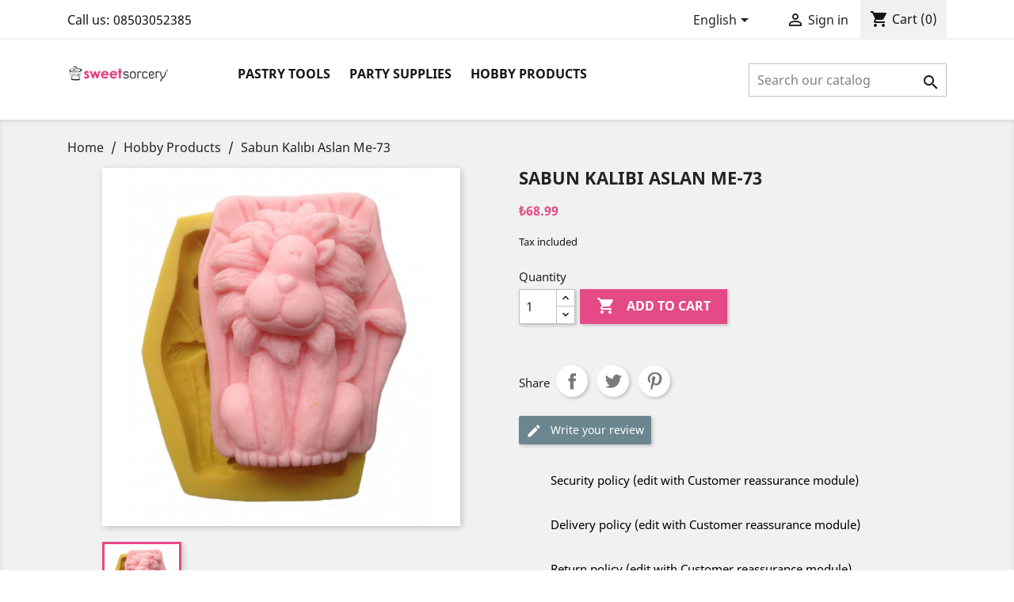

--- FILE ---
content_type: text/html; charset=utf-8
request_url: https://sweetsorcery.com.tr/en/hobby-products/990-sabun-kalibi-aslan-me-73.html
body_size: 13868
content:
<!doctype html>
<html lang="en">

  <head>
    
      
  <meta charset="utf-8">


  <meta http-equiv="x-ua-compatible" content="ie=edge">



  <link rel="canonical" href="https://sweetsorcery.com.tr/en/hobby-products/990-sabun-kalibi-aslan-me-73.html">

  <title>Sabun Kalıbı Aslan Me-73</title>
  <meta name="description" content="">
  <meta name="keywords" content="">
      
                  <link rel="alternate" href="https://sweetsorcery.com.tr/en/hobby-products/990-sabun-kalibi-aslan-me-73.html" hreflang="en-us">
                  <link rel="alternate" href="https://sweetsorcery.com.tr/tr/hobi-urunleri/990-sabun-kalibi-aslan-me-73.html" hreflang="tr-tr">
        



  <meta name="viewport" content="width=device-width, initial-scale=1">



  <link rel="icon" type="image/vnd.microsoft.icon" href="/img/favicon.ico?1597663888">
  <link rel="shortcut icon" type="image/x-icon" href="/img/favicon.ico?1597663888">



    <link rel="stylesheet" href="https://sweetsorcery.com.tr/themes/classic/assets/cache/theme-2957ea21.css" type="text/css" media="all">




  

  <script type="text/javascript">
        var prestashop = {"cart":{"products":[],"totals":{"total":{"type":"total","label":"Total","amount":0,"value":"\u20ba0.00"},"total_including_tax":{"type":"total","label":"Total (tax incl.)","amount":0,"value":"\u20ba0.00"},"total_excluding_tax":{"type":"total","label":"Total (tax excl.)","amount":0,"value":"\u20ba0.00"}},"subtotals":{"products":{"type":"products","label":"Subtotal","amount":0,"value":"\u20ba0.00"},"discounts":null,"shipping":{"type":"shipping","label":"Shipping","amount":0,"value":"Free"},"tax":{"type":"tax","label":"Included taxes","amount":0,"value":"\u20ba0.00"}},"products_count":0,"summary_string":"0 items","vouchers":{"allowed":0,"added":[]},"discounts":[],"minimalPurchase":1,"minimalPurchaseRequired":"A minimum shopping cart total of \u20ba1.00 (tax excl.) is required to validate your order. Current cart total is \u20ba0.00 (tax excl.)."},"currency":{"name":"Turkish Lira","iso_code":"TRY","iso_code_num":"949","sign":"\u20ba"},"customer":{"lastname":null,"firstname":null,"email":null,"birthday":null,"newsletter":null,"newsletter_date_add":null,"optin":null,"website":null,"company":null,"siret":null,"ape":null,"is_logged":false,"gender":{"type":null,"name":null},"addresses":[]},"language":{"name":"English (English)","iso_code":"en","locale":"en-US","language_code":"en-us","is_rtl":"0","date_format_lite":"m\/d\/Y","date_format_full":"m\/d\/Y H:i:s","id":1},"page":{"title":"","canonical":null,"meta":{"title":"Sabun Kal\u0131b\u0131 Aslan Me-73","description":"","keywords":"","robots":"index"},"page_name":"product","body_classes":{"lang-en":true,"lang-rtl":false,"country-TR":true,"currency-TRY":true,"layout-full-width":true,"page-product":true,"tax-display-enabled":true,"product-id-990":true,"product-Sabun Kal\u0131b\u0131 Aslan Me-73":true,"product-id-category-75":true,"product-id-manufacturer-3":true,"product-id-supplier-0":true,"product-available-for-order":true},"admin_notifications":[]},"shop":{"name":"SweetSorcery","logo":"\/img\/sweetsorcery-logo-1590695120.jpg","stores_icon":"\/img\/logo_stores.png","favicon":"\/img\/favicon.ico"},"urls":{"base_url":"https:\/\/sweetsorcery.com.tr\/","current_url":"https:\/\/sweetsorcery.com.tr\/en\/hobby-products\/990-sabun-kalibi-aslan-me-73.html","shop_domain_url":"https:\/\/sweetsorcery.com.tr","img_ps_url":"https:\/\/sweetsorcery.com.tr\/img\/","img_cat_url":"https:\/\/sweetsorcery.com.tr\/img\/c\/","img_lang_url":"https:\/\/sweetsorcery.com.tr\/img\/l\/","img_prod_url":"https:\/\/sweetsorcery.com.tr\/img\/p\/","img_manu_url":"https:\/\/sweetsorcery.com.tr\/img\/m\/","img_sup_url":"https:\/\/sweetsorcery.com.tr\/img\/su\/","img_ship_url":"https:\/\/sweetsorcery.com.tr\/img\/s\/","img_store_url":"https:\/\/sweetsorcery.com.tr\/img\/st\/","img_col_url":"https:\/\/sweetsorcery.com.tr\/img\/co\/","img_url":"https:\/\/sweetsorcery.com.tr\/themes\/classic\/assets\/img\/","css_url":"https:\/\/sweetsorcery.com.tr\/themes\/classic\/assets\/css\/","js_url":"https:\/\/sweetsorcery.com.tr\/themes\/classic\/assets\/js\/","pic_url":"https:\/\/sweetsorcery.com.tr\/upload\/","pages":{"address":"https:\/\/sweetsorcery.com.tr\/en\/address","addresses":"https:\/\/sweetsorcery.com.tr\/en\/addresses","authentication":"https:\/\/sweetsorcery.com.tr\/en\/login","cart":"https:\/\/sweetsorcery.com.tr\/en\/cart","category":"https:\/\/sweetsorcery.com.tr\/en\/index.php?controller=category","cms":"https:\/\/sweetsorcery.com.tr\/en\/index.php?controller=cms","contact":"https:\/\/sweetsorcery.com.tr\/en\/contact-us","discount":"https:\/\/sweetsorcery.com.tr\/en\/discount","guest_tracking":"https:\/\/sweetsorcery.com.tr\/en\/guest-tracking","history":"https:\/\/sweetsorcery.com.tr\/en\/order-history","identity":"https:\/\/sweetsorcery.com.tr\/en\/identity","index":"https:\/\/sweetsorcery.com.tr\/en\/","my_account":"https:\/\/sweetsorcery.com.tr\/en\/my-account","order_confirmation":"https:\/\/sweetsorcery.com.tr\/en\/order-confirmation","order_detail":"https:\/\/sweetsorcery.com.tr\/en\/index.php?controller=order-detail","order_follow":"https:\/\/sweetsorcery.com.tr\/en\/order-follow","order":"https:\/\/sweetsorcery.com.tr\/en\/order","order_return":"https:\/\/sweetsorcery.com.tr\/en\/index.php?controller=order-return","order_slip":"https:\/\/sweetsorcery.com.tr\/en\/credit-slip","pagenotfound":"https:\/\/sweetsorcery.com.tr\/en\/page-not-found","password":"https:\/\/sweetsorcery.com.tr\/en\/password-recovery","pdf_invoice":"https:\/\/sweetsorcery.com.tr\/en\/index.php?controller=pdf-invoice","pdf_order_return":"https:\/\/sweetsorcery.com.tr\/en\/index.php?controller=pdf-order-return","pdf_order_slip":"https:\/\/sweetsorcery.com.tr\/en\/index.php?controller=pdf-order-slip","prices_drop":"https:\/\/sweetsorcery.com.tr\/en\/prices-drop","product":"https:\/\/sweetsorcery.com.tr\/en\/index.php?controller=product","search":"https:\/\/sweetsorcery.com.tr\/en\/search","sitemap":"https:\/\/sweetsorcery.com.tr\/en\/sitemap","stores":"https:\/\/sweetsorcery.com.tr\/en\/stores","supplier":"https:\/\/sweetsorcery.com.tr\/en\/supplier","register":"https:\/\/sweetsorcery.com.tr\/en\/login?create_account=1","order_login":"https:\/\/sweetsorcery.com.tr\/en\/order?login=1"},"alternative_langs":{"en-us":"https:\/\/sweetsorcery.com.tr\/en\/hobby-products\/990-sabun-kalibi-aslan-me-73.html","tr-tr":"https:\/\/sweetsorcery.com.tr\/tr\/hobi-urunleri\/990-sabun-kalibi-aslan-me-73.html"},"theme_assets":"\/themes\/classic\/assets\/","actions":{"logout":"https:\/\/sweetsorcery.com.tr\/en\/?mylogout="},"no_picture_image":{"bySize":{"small_default":{"url":"https:\/\/sweetsorcery.com.tr\/img\/p\/en-default-small_default.jpg","width":98,"height":98},"cart_default":{"url":"https:\/\/sweetsorcery.com.tr\/img\/p\/en-default-cart_default.jpg","width":125,"height":125},"home_default":{"url":"https:\/\/sweetsorcery.com.tr\/img\/p\/en-default-home_default.jpg","width":250,"height":250},"medium_default":{"url":"https:\/\/sweetsorcery.com.tr\/img\/p\/en-default-medium_default.jpg","width":452,"height":452},"large_default":{"url":"https:\/\/sweetsorcery.com.tr\/img\/p\/en-default-large_default.jpg","width":800,"height":800}},"small":{"url":"https:\/\/sweetsorcery.com.tr\/img\/p\/en-default-small_default.jpg","width":98,"height":98},"medium":{"url":"https:\/\/sweetsorcery.com.tr\/img\/p\/en-default-home_default.jpg","width":250,"height":250},"large":{"url":"https:\/\/sweetsorcery.com.tr\/img\/p\/en-default-large_default.jpg","width":800,"height":800},"legend":""}},"configuration":{"display_taxes_label":true,"display_prices_tax_incl":true,"is_catalog":false,"show_prices":true,"opt_in":{"partner":true},"quantity_discount":{"type":"discount","label":"Discount"},"voucher_enabled":0,"return_enabled":0},"field_required":[],"breadcrumb":{"links":[{"title":"Home","url":"https:\/\/sweetsorcery.com.tr\/en\/"},{"title":"Hobby Products","url":"https:\/\/sweetsorcery.com.tr\/en\/75-hobby-products"},{"title":"Sabun Kal\u0131b\u0131 Aslan Me-73","url":"https:\/\/sweetsorcery.com.tr\/en\/hobby-products\/990-sabun-kalibi-aslan-me-73.html"}],"count":3},"link":{"protocol_link":"https:\/\/","protocol_content":"https:\/\/"},"time":1768807240,"static_token":"8d819400cbd472487cd52ac119c3cc6a","token":"011d22ae6dad1bc16bbb175fc10560c8"};
        var psr_icon_color = "#F19D76";
      </script>



  
<script type="text/javascript">
	(window.gaDevIds=window.gaDevIds||[]).push('d6YPbH');
	(function(i,s,o,g,r,a,m){i['GoogleAnalyticsObject']=r;i[r]=i[r]||function(){
	(i[r].q=i[r].q||[]).push(arguments)},i[r].l=1*new Date();a=s.createElement(o),
	m=s.getElementsByTagName(o)[0];a.async=1;a.src=g;m.parentNode.insertBefore(a,m)
	})(window,document,'script','https://www.google-analytics.com/analytics.js','ga');

            ga('create', 'UA-39179786-1', 'auto');
                        ga('send', 'pageview');
    
    ga('require', 'ec');
</script>

<!-- emarketing start -->


<!-- emarketing end --><link rel="alternate" type="application/rss+xml" title="Sabun Kalıbı Aslan Me-73" href="//sweetsorcery.com.tr/en/module/ps_feeder/rss?id_category=75&orderby=position&orderway=asc">
<?php
/**
 * NOTICE OF LICENSE
 *
 * Smartsupp live chat - official plugin. Smartsupp is free live chat with visitor recording. 
 * The plugin enables you to create a free account or sign in with existing one. Pre-integrated 
 * customer info with WooCommerce (you will see names and emails of signed in webshop visitors).
 * Optional API for advanced chat box modifications.
 *
 * You must not modify, adapt or create derivative works of this source code
 *
 *  @author    Smartsupp
 *  @copyright 2021 Smartsupp.com
 *  @license   GPL-2.0+
**/ 
?>
<script type="text/javascript">
            var _smartsupp = _smartsupp || {};
            _smartsupp.key = '6768a58f0d3581b0f3c770e344c4cd1be3590047';
_smartsupp.cookieDomain = '.sweetsorcery.com.tr';
_smartsupp.sitePlatform = 'Prestashop 1.7.6.5';
window.smartsupp||(function(d) {
                var s,c,o=smartsupp=function(){ o._.push(arguments)};o._=[];
                s=d.getElementsByTagName('script')[0];c=d.createElement('script');
                c.type='text/javascript';c.charset='utf-8';c.async=true;
                c.src='//www.smartsuppchat.com/loader.js';s.parentNode.insertBefore(c,s);
            })(document);
            </script><script type="text/javascript"></script>



    
  <meta property="og:type" content="product">
  <meta property="og:url" content="https://sweetsorcery.com.tr/en/hobby-products/990-sabun-kalibi-aslan-me-73.html">
  <meta property="og:title" content="Sabun Kalıbı Aslan Me-73">
  <meta property="og:site_name" content="SweetSorcery">
  <meta property="og:description" content="">
  <meta property="og:image" content="https://sweetsorcery.com.tr/990-large_default/sabun-kalibi-aslan-me-73.jpg">
      <meta property="product:pretax_price:amount" content="58.466102">
    <meta property="product:pretax_price:currency" content="TRY">
    <meta property="product:price:amount" content="68.99">
    <meta property="product:price:currency" content="TRY">
    
  </head>

  <body id="product" class="lang-en country-tr currency-try layout-full-width page-product tax-display-enabled product-id-990 product-sabun-kalibi-aslan-me-73 product-id-category-75 product-id-manufacturer-3 product-id-supplier-0 product-available-for-order">

    
      
    

    <main>
      
              

      <header id="header">
        
          
  <div class="header-banner">
    
  </div>



  <nav class="header-nav">
    <div class="container">
      <div class="row">
        <div class="hidden-sm-down">
          <div class="col-md-5 col-xs-12">
            <div id="_desktop_contact_link">
  <div id="contact-link">
                Call us: <span>08503052385</span>
      </div>
</div>

          </div>
          <div class="col-md-7 right-nav">
              <div id="_desktop_language_selector">
  <div class="language-selector-wrapper">
    <span id="language-selector-label" class="hidden-md-up">Language:</span>
    <div class="language-selector dropdown js-dropdown">
      <button data-toggle="dropdown" class="hidden-sm-down btn-unstyle" aria-haspopup="true" aria-expanded="false" aria-label="Language dropdown">
        <span class="expand-more">English</span>
        <i class="material-icons expand-more">&#xE5C5;</i>
      </button>
      <ul class="dropdown-menu hidden-sm-down" aria-labelledby="language-selector-label">
                  <li  class="current" >
            <a href="https://sweetsorcery.com.tr/en/hobby-products/990-sabun-kalibi-aslan-me-73.html" class="dropdown-item" data-iso-code="en">English</a>
          </li>
                  <li >
            <a href="https://sweetsorcery.com.tr/tr/hobi-urunleri/990-sabun-kalibi-aslan-me-73.html" class="dropdown-item" data-iso-code="tr">Türkçe</a>
          </li>
              </ul>
      <select class="link hidden-md-up" aria-labelledby="language-selector-label">
                  <option value="https://sweetsorcery.com.tr/en/hobby-products/990-sabun-kalibi-aslan-me-73.html" selected="selected" data-iso-code="en">
            English
          </option>
                  <option value="https://sweetsorcery.com.tr/tr/hobi-urunleri/990-sabun-kalibi-aslan-me-73.html" data-iso-code="tr">
            Türkçe
          </option>
              </select>
    </div>
  </div>
</div>
<div id="_desktop_user_info">
  <div class="user-info">
          <a
        href="https://sweetsorcery.com.tr/en/my-account"
        title="Log in to your customer account"
        rel="nofollow"
      >
        <i class="material-icons">&#xE7FF;</i>
        <span class="hidden-sm-down">Sign in</span>
      </a>
      </div>
</div>
<div id="_desktop_cart">
  <div class="blockcart cart-preview inactive" data-refresh-url="//sweetsorcery.com.tr/en/module/ps_shoppingcart/ajax">
    <div class="header">
              <i class="material-icons shopping-cart">shopping_cart</i>
        <span class="hidden-sm-down">Cart</span>
        <span class="cart-products-count">(0)</span>
          </div>
  </div>
</div>

          </div>
        </div>
        <div class="hidden-md-up text-sm-center mobile">
          <div class="float-xs-left" id="menu-icon">
            <i class="material-icons d-inline">&#xE5D2;</i>
          </div>
          <div class="float-xs-right" id="_mobile_cart"></div>
          <div class="float-xs-right" id="_mobile_user_info"></div>
          <div class="top-logo" id="_mobile_logo"></div>
          <div class="clearfix"></div>
        </div>
      </div>
    </div>
  </nav>



  <div class="header-top">
    <div class="container">
       <div class="row">
        <div class="col-md-2 hidden-sm-down" id="_desktop_logo">
                            <a href="https://sweetsorcery.com.tr/">
                  <img class="logo img-responsive" src="/img/sweetsorcery-logo-1590695120.jpg" alt="SweetSorcery">
                </a>
                    </div>
        <div class="col-md-10 col-sm-12 position-static">
          

<div class="menu js-top-menu position-static hidden-sm-down" id="_desktop_top_menu">
    
          <ul class="top-menu" id="top-menu" data-depth="0">
                    <li class="category" id="category-3">
                          <a
                class="dropdown-item"
                href="https://sweetsorcery.com.tr/en/3-pastry-tools" data-depth="0"
                              >
                                                                      <span class="float-xs-right hidden-md-up">
                    <span data-target="#top_sub_menu_30300" data-toggle="collapse" class="navbar-toggler collapse-icons">
                      <i class="material-icons add">&#xE313;</i>
                      <i class="material-icons remove">&#xE316;</i>
                    </span>
                  </span>
                                Pastry Tools
              </a>
                            <div  class="popover sub-menu js-sub-menu collapse" id="top_sub_menu_30300">
                
          <ul class="top-menu"  data-depth="1">
                    <li class="category" id="category-13">
                          <a
                class="dropdown-item dropdown-submenu"
                href="https://sweetsorcery.com.tr/en/13-moulder" data-depth="1"
                              >
                                                                      <span class="float-xs-right hidden-md-up">
                    <span data-target="#top_sub_menu_89146" data-toggle="collapse" class="navbar-toggler collapse-icons">
                      <i class="material-icons add">&#xE313;</i>
                      <i class="material-icons remove">&#xE316;</i>
                    </span>
                  </span>
                                Moulder
              </a>
                            <div  class="collapse" id="top_sub_menu_89146">
                
          <ul class="top-menu"  data-depth="2">
                    <li class="category" id="category-15">
                          <a
                class="dropdown-item"
                href="https://sweetsorcery.com.tr/en/15-injector-mold" data-depth="2"
                              >
                                Injector Mold
              </a>
                          </li>
                    <li class="category" id="category-14">
                          <a
                class="dropdown-item"
                href="https://sweetsorcery.com.tr/en/14-silicone-mold" data-depth="2"
                              >
                                Silicone Mold
              </a>
                          </li>
                    <li class="category" id="category-17">
                          <a
                class="dropdown-item"
                href="https://sweetsorcery.com.tr/en/17-plastic-mold" data-depth="2"
                              >
                                Plastic Mold
              </a>
                          </li>
                    <li class="category" id="category-18">
                          <a
                class="dropdown-item"
                href="https://sweetsorcery.com.tr/en/18-texture-sheet-and-stencils" data-depth="2"
                              >
                                Texture Sheet and Stencils
              </a>
                          </li>
                    <li class="category" id="category-19">
                          <a
                class="dropdown-item"
                href="https://sweetsorcery.com.tr/en/19-modelling-molds" data-depth="2"
                              >
                                Modelling Molds
              </a>
                          </li>
                    <li class="category" id="category-88">
                          <a
                class="dropdown-item"
                href="https://sweetsorcery.com.tr/en/88-wilton" data-depth="2"
                              >
                                Wilton
              </a>
                          </li>
              </ul>
    
              </div>
                          </li>
                    <li class="category" id="category-5">
                          <a
                class="dropdown-item dropdown-submenu"
                href="https://sweetsorcery.com.tr/en/5-molds" data-depth="1"
                              >
                                                                      <span class="float-xs-right hidden-md-up">
                    <span data-target="#top_sub_menu_22617" data-toggle="collapse" class="navbar-toggler collapse-icons">
                      <i class="material-icons add">&#xE313;</i>
                      <i class="material-icons remove">&#xE316;</i>
                    </span>
                  </span>
                                Molds
              </a>
                            <div  class="collapse" id="top_sub_menu_22617">
                
          <ul class="top-menu"  data-depth="2">
                    <li class="category" id="category-7">
                          <a
                class="dropdown-item"
                href="https://sweetsorcery.com.tr/en/7-cookie-mold" data-depth="2"
                              >
                                Cookie Mold
              </a>
                          </li>
                    <li class="category" id="category-6">
                          <a
                class="dropdown-item"
                href="https://sweetsorcery.com.tr/en/6-cake-mold" data-depth="2"
                              >
                                Cake Mold
              </a>
                          </li>
                    <li class="category" id="category-8">
                          <a
                class="dropdown-item"
                href="https://sweetsorcery.com.tr/en/8-cupcake-mold" data-depth="2"
                              >
                                Cupcake Mold
              </a>
                          </li>
                    <li class="category" id="category-9">
                          <a
                class="dropdown-item"
                href="https://sweetsorcery.com.tr/en/9-cakepops-mold" data-depth="2"
                              >
                                Cakepops Mold
              </a>
                          </li>
                    <li class="category" id="category-11">
                          <a
                class="dropdown-item"
                href="https://sweetsorcery.com.tr/en/11-chocolate-mold" data-depth="2"
                              >
                                Chocolate Mold
              </a>
                          </li>
                    <li class="category" id="category-12">
                          <a
                class="dropdown-item"
                href="https://sweetsorcery.com.tr/en/12-crema-tips" data-depth="2"
                              >
                                Crema Tips
              </a>
                          </li>
              </ul>
    
              </div>
                          </li>
                    <li class="category" id="category-20">
                          <a
                class="dropdown-item dropdown-submenu"
                href="https://sweetsorcery.com.tr/en/20-sugar-dough" data-depth="1"
                              >
                                                                      <span class="float-xs-right hidden-md-up">
                    <span data-target="#top_sub_menu_44434" data-toggle="collapse" class="navbar-toggler collapse-icons">
                      <i class="material-icons add">&#xE313;</i>
                      <i class="material-icons remove">&#xE316;</i>
                    </span>
                  </span>
                                Sugar Dough
              </a>
                            <div  class="collapse" id="top_sub_menu_44434">
                
          <ul class="top-menu"  data-depth="2">
                    <li class="category" id="category-22">
                          <a
                class="dropdown-item"
                href="https://sweetsorcery.com.tr/en/22-seker-sugar" data-depth="2"
                              >
                                Seker Sugar
              </a>
                          </li>
                    <li class="category" id="category-21">
                          <a
                class="dropdown-item"
                href="https://sweetsorcery.com.tr/en/21-dr-paste" data-depth="2"
                              >
                                Dr Paste
              </a>
                          </li>
                    <li class="category" id="category-23">
                          <a
                class="dropdown-item"
                href="https://sweetsorcery.com.tr/en/23-blue-bead" data-depth="2"
                              >
                                Blue Bead
              </a>
                          </li>
                    <li class="category" id="category-24">
                          <a
                class="dropdown-item"
                href="https://sweetsorcery.com.tr/en/24-rolling-pin-and-silpat" data-depth="2"
                              >
                                Rolling Pin and Silpat
              </a>
                          </li>
                    <li class="category" id="category-91">
                          <a
                class="dropdown-item"
                href="https://sweetsorcery.com.tr/en/91-kove" data-depth="2"
                              >
                                Kove
              </a>
                          </li>
                    <li class="category" id="category-92">
                          <a
                class="dropdown-item"
                href="https://sweetsorcery.com.tr/en/92-cesil" data-depth="2"
                              >
                                Cesil
              </a>
                          </li>
              </ul>
    
              </div>
                          </li>
                    <li class="category" id="category-25">
                          <a
                class="dropdown-item dropdown-submenu"
                href="https://sweetsorcery.com.tr/en/25-edibles" data-depth="1"
                              >
                                                                      <span class="float-xs-right hidden-md-up">
                    <span data-target="#top_sub_menu_46701" data-toggle="collapse" class="navbar-toggler collapse-icons">
                      <i class="material-icons add">&#xE313;</i>
                      <i class="material-icons remove">&#xE316;</i>
                    </span>
                  </span>
                                Edibles
              </a>
                            <div  class="collapse" id="top_sub_menu_46701">
                
          <ul class="top-menu"  data-depth="2">
                    <li class="category" id="category-27">
                          <a
                class="dropdown-item"
                href="https://sweetsorcery.com.tr/en/27-chocolate" data-depth="2"
                              >
                                Chocolate
              </a>
                          </li>
                    <li class="category" id="category-26">
                          <a
                class="dropdown-item"
                href="https://sweetsorcery.com.tr/en/26-edible-pens-and-coloring" data-depth="2"
                              >
                                Edible Pens and Coloring
              </a>
                          </li>
                    <li class="category" id="category-28">
                          <a
                class="dropdown-item"
                href="https://sweetsorcery.com.tr/en/28-flavouring" data-depth="2"
                              >
                                Flavouring
              </a>
                          </li>
                    <li class="category" id="category-29">
                          <a
                class="dropdown-item"
                href="https://sweetsorcery.com.tr/en/29-edible-paper" data-depth="2"
                              >
                                Edible Paper
              </a>
                          </li>
                    <li class="category" id="category-30">
                          <a
                class="dropdown-item"
                href="https://sweetsorcery.com.tr/en/30-candies" data-depth="2"
                              >
                                Candies
              </a>
                          </li>
                    <li class="category" id="category-31">
                          <a
                class="dropdown-item"
                href="https://sweetsorcery.com.tr/en/31-essentials" data-depth="2"
                              >
                                Essentials
              </a>
                          </li>
                    <li class="category" id="category-32">
                          <a
                class="dropdown-item"
                href="https://sweetsorcery.com.tr/en/32-jole-and-topping" data-depth="2"
                              >
                                Jole and Topping
              </a>
                          </li>
                    <li class="category" id="category-33">
                          <a
                class="dropdown-item"
                href="https://sweetsorcery.com.tr/en/33-baking-mix" data-depth="2"
                              >
                                Baking Mix
              </a>
                          </li>
                    <li class="category" id="category-93">
                          <a
                class="dropdown-item"
                href="https://sweetsorcery.com.tr/en/93-dr-oetker" data-depth="2"
                              >
                                Dr Oetker
              </a>
                          </li>
              </ul>
    
              </div>
                          </li>
                    <li class="category" id="category-34">
                          <a
                class="dropdown-item dropdown-submenu"
                href="https://sweetsorcery.com.tr/en/34-presentation" data-depth="1"
                              >
                                                                      <span class="float-xs-right hidden-md-up">
                    <span data-target="#top_sub_menu_24003" data-toggle="collapse" class="navbar-toggler collapse-icons">
                      <i class="material-icons add">&#xE313;</i>
                      <i class="material-icons remove">&#xE316;</i>
                    </span>
                  </span>
                                Presentation
              </a>
                            <div  class="collapse" id="top_sub_menu_24003">
                
          <ul class="top-menu"  data-depth="2">
                    <li class="category" id="category-36">
                          <a
                class="dropdown-item"
                href="https://sweetsorcery.com.tr/en/36-cake-topper" data-depth="2"
                              >
                                Cake Topper
              </a>
                          </li>
                    <li class="category" id="category-35">
                          <a
                class="dropdown-item"
                href="https://sweetsorcery.com.tr/en/35-buckets" data-depth="2"
                              >
                                Buckets
              </a>
                          </li>
                    <li class="category" id="category-37">
                          <a
                class="dropdown-item"
                href="https://sweetsorcery.com.tr/en/37-ribbon" data-depth="2"
                              >
                                Ribbon
              </a>
                          </li>
                    <li class="category" id="category-38">
                          <a
                class="dropdown-item"
                href="https://sweetsorcery.com.tr/en/38-cake-boxes-and-cartoons" data-depth="2"
                              >
                                Cake Boxes and Cartoons
              </a>
                          </li>
                    <li class="category" id="category-39">
                          <a
                class="dropdown-item"
                href="https://sweetsorcery.com.tr/en/39-stand" data-depth="2"
                              >
                                Stand
              </a>
                          </li>
                    <li class="category" id="category-40">
                          <a
                class="dropdown-item"
                href="https://sweetsorcery.com.tr/en/40-boxes-and-bags" data-depth="2"
                              >
                                Boxes and Bags
              </a>
                          </li>
                    <li class="category" id="category-41">
                          <a
                class="dropdown-item"
                href="https://sweetsorcery.com.tr/en/41-candles" data-depth="2"
                              >
                                Candles
              </a>
                          </li>
              </ul>
    
              </div>
                          </li>
                    <li class="category" id="category-42">
                          <a
                class="dropdown-item dropdown-submenu"
                href="https://sweetsorcery.com.tr/en/42-bakeware" data-depth="1"
                              >
                                                                      <span class="float-xs-right hidden-md-up">
                    <span data-target="#top_sub_menu_62724" data-toggle="collapse" class="navbar-toggler collapse-icons">
                      <i class="material-icons add">&#xE313;</i>
                      <i class="material-icons remove">&#xE316;</i>
                    </span>
                  </span>
                                Bakeware
              </a>
                            <div  class="collapse" id="top_sub_menu_62724">
                
          <ul class="top-menu"  data-depth="2">
                    <li class="category" id="category-44">
                          <a
                class="dropdown-item"
                href="https://sweetsorcery.com.tr/en/44-rolling-pin" data-depth="2"
                              >
                                Rolling Pin
              </a>
                          </li>
                    <li class="category" id="category-43">
                          <a
                class="dropdown-item"
                href="https://sweetsorcery.com.tr/en/43-kitchen-appliances" data-depth="2"
                              >
                                Kitchen Appliances
              </a>
                          </li>
                    <li class="category" id="category-45">
                          <a
                class="dropdown-item"
                href="https://sweetsorcery.com.tr/en/45-spatula-brush-beater" data-depth="2"
                              >
                                Spatula Brush Beater
              </a>
                          </li>
                    <li class="category" id="category-46">
                          <a
                class="dropdown-item"
                href="https://sweetsorcery.com.tr/en/46-cutters" data-depth="2"
                              >
                                Cutters
              </a>
                          </li>
              </ul>
    
              </div>
                          </li>
              </ul>
    
              </div>
                          </li>
                    <li class="category" id="category-4">
                          <a
                class="dropdown-item"
                href="https://sweetsorcery.com.tr/en/4-party-supplies" data-depth="0"
                              >
                                                                      <span class="float-xs-right hidden-md-up">
                    <span data-target="#top_sub_menu_49980" data-toggle="collapse" class="navbar-toggler collapse-icons">
                      <i class="material-icons add">&#xE313;</i>
                      <i class="material-icons remove">&#xE316;</i>
                    </span>
                  </span>
                                Party Supplies
              </a>
                            <div  class="popover sub-menu js-sub-menu collapse" id="top_sub_menu_49980">
                
          <ul class="top-menu"  data-depth="1">
                    <li class="category" id="category-54">
                          <a
                class="dropdown-item dropdown-submenu"
                href="https://sweetsorcery.com.tr/en/54-decoration" data-depth="1"
                              >
                                                                      <span class="float-xs-right hidden-md-up">
                    <span data-target="#top_sub_menu_70916" data-toggle="collapse" class="navbar-toggler collapse-icons">
                      <i class="material-icons add">&#xE313;</i>
                      <i class="material-icons remove">&#xE316;</i>
                    </span>
                  </span>
                                Decoration
              </a>
                            <div  class="collapse" id="top_sub_menu_70916">
                
          <ul class="top-menu"  data-depth="2">
                    <li class="category" id="category-56">
                          <a
                class="dropdown-item"
                href="https://sweetsorcery.com.tr/en/56-banner-and-flag" data-depth="2"
                              >
                                Banner and Flag
              </a>
                          </li>
                    <li class="category" id="category-55">
                          <a
                class="dropdown-item"
                href="https://sweetsorcery.com.tr/en/55-balloons" data-depth="2"
                              >
                                Balloons
              </a>
                          </li>
                    <li class="category" id="category-57">
                          <a
                class="dropdown-item"
                href="https://sweetsorcery.com.tr/en/57-special" data-depth="2"
                              >
                                Special
              </a>
                          </li>
                    <li class="category" id="category-58">
                          <a
                class="dropdown-item"
                href="https://sweetsorcery.com.tr/en/58-pompon-decor" data-depth="2"
                              >
                                Pompon Decor
              </a>
                          </li>
                    <li class="category" id="category-59">
                          <a
                class="dropdown-item"
                href="https://sweetsorcery.com.tr/en/59-strafor-decor" data-depth="2"
                              >
                                Strafor Decor
              </a>
                          </li>
                    <li class="category" id="category-61">
                          <a
                class="dropdown-item"
                href="https://sweetsorcery.com.tr/en/61-confetti" data-depth="2"
                              >
                                Confetti
              </a>
                          </li>
              </ul>
    
              </div>
                          </li>
                    <li class="category" id="category-47">
                          <a
                class="dropdown-item dropdown-submenu"
                href="https://sweetsorcery.com.tr/en/47-disposable-tableware" data-depth="1"
                              >
                                                                      <span class="float-xs-right hidden-md-up">
                    <span data-target="#top_sub_menu_91455" data-toggle="collapse" class="navbar-toggler collapse-icons">
                      <i class="material-icons add">&#xE313;</i>
                      <i class="material-icons remove">&#xE316;</i>
                    </span>
                  </span>
                                Disposable Tableware
              </a>
                            <div  class="collapse" id="top_sub_menu_91455">
                
          <ul class="top-menu"  data-depth="2">
                    <li class="category" id="category-49">
                          <a
                class="dropdown-item"
                href="https://sweetsorcery.com.tr/en/49-cup" data-depth="2"
                              >
                                Cup
              </a>
                          </li>
                    <li class="category" id="category-48">
                          <a
                class="dropdown-item"
                href="https://sweetsorcery.com.tr/en/48-plate" data-depth="2"
                              >
                                Plate
              </a>
                          </li>
                    <li class="category" id="category-50">
                          <a
                class="dropdown-item"
                href="https://sweetsorcery.com.tr/en/50-napkin" data-depth="2"
                              >
                                Napkin
              </a>
                          </li>
                    <li class="category" id="category-51">
                          <a
                class="dropdown-item"
                href="https://sweetsorcery.com.tr/en/51-tablecloth" data-depth="2"
                              >
                                Tablecloth
              </a>
                          </li>
                    <li class="category" id="category-52">
                          <a
                class="dropdown-item"
                href="https://sweetsorcery.com.tr/en/52-fork-knife-groin" data-depth="2"
                              >
                                Fork Knife Groin
              </a>
                          </li>
                    <li class="category" id="category-53">
                          <a
                class="dropdown-item"
                href="https://sweetsorcery.com.tr/en/53-straw" data-depth="2"
                              >
                                Straw
              </a>
                          </li>
              </ul>
    
              </div>
                          </li>
                    <li class="category" id="category-62">
                          <a
                class="dropdown-item dropdown-submenu"
                href="https://sweetsorcery.com.tr/en/62-packing-materials" data-depth="1"
                              >
                                                                      <span class="float-xs-right hidden-md-up">
                    <span data-target="#top_sub_menu_20943" data-toggle="collapse" class="navbar-toggler collapse-icons">
                      <i class="material-icons add">&#xE313;</i>
                      <i class="material-icons remove">&#xE316;</i>
                    </span>
                  </span>
                                Packing Materials
              </a>
                            <div  class="collapse" id="top_sub_menu_20943">
                
          <ul class="top-menu"  data-depth="2">
                    <li class="category" id="category-64">
                          <a
                class="dropdown-item"
                href="https://sweetsorcery.com.tr/en/64-cartoon-bag" data-depth="2"
                              >
                                Cartoon Bag
              </a>
                          </li>
                    <li class="category" id="category-63">
                          <a
                class="dropdown-item"
                href="https://sweetsorcery.com.tr/en/63-paper-bag" data-depth="2"
                              >
                                Paper Bag
              </a>
                          </li>
                    <li class="category" id="category-65">
                          <a
                class="dropdown-item"
                href="https://sweetsorcery.com.tr/en/65-gift-box" data-depth="2"
                              >
                                Gift Box
              </a>
                          </li>
              </ul>
    
              </div>
                          </li>
                    <li class="category" id="category-66">
                          <a
                class="dropdown-item dropdown-submenu"
                href="https://sweetsorcery.com.tr/en/66-occasions" data-depth="1"
                              >
                                                                      <span class="float-xs-right hidden-md-up">
                    <span data-target="#top_sub_menu_78921" data-toggle="collapse" class="navbar-toggler collapse-icons">
                      <i class="material-icons add">&#xE313;</i>
                      <i class="material-icons remove">&#xE316;</i>
                    </span>
                  </span>
                                Occasions
              </a>
                            <div  class="collapse" id="top_sub_menu_78921">
                
          <ul class="top-menu"  data-depth="2">
                    <li class="category" id="category-67">
                          <a
                class="dropdown-item"
                href="https://sweetsorcery.com.tr/en/67-baby-shower" data-depth="2"
                              >
                                Baby Shower
              </a>
                          </li>
                    <li class="category" id="category-70">
                          <a
                class="dropdown-item"
                href="https://sweetsorcery.com.tr/en/70-henna" data-depth="2"
                              >
                                Henna
              </a>
                          </li>
                    <li class="category" id="category-74">
                          <a
                class="dropdown-item"
                href="https://sweetsorcery.com.tr/en/74-bacherelotte" data-depth="2"
                              >
                                Bacherelotte
              </a>
                          </li>
              </ul>
    
              </div>
                          </li>
                    <li class="category" id="category-83">
                          <a
                class="dropdown-item dropdown-submenu"
                href="https://sweetsorcery.com.tr/en/83-happy-birthday" data-depth="1"
                              >
                                                                      <span class="float-xs-right hidden-md-up">
                    <span data-target="#top_sub_menu_471" data-toggle="collapse" class="navbar-toggler collapse-icons">
                      <i class="material-icons add">&#xE313;</i>
                      <i class="material-icons remove">&#xE316;</i>
                    </span>
                  </span>
                                Happy Birthday
              </a>
                            <div  class="collapse" id="top_sub_menu_471">
                
          <ul class="top-menu"  data-depth="2">
                    <li class="category" id="category-85">
                          <a
                class="dropdown-item"
                href="https://sweetsorcery.com.tr/en/85-girls-birthday" data-depth="2"
                              >
                                Girls Birthday
              </a>
                          </li>
                    <li class="category" id="category-84">
                          <a
                class="dropdown-item"
                href="https://sweetsorcery.com.tr/en/84-first-birthday" data-depth="2"
                              >
                                First Birthday
              </a>
                          </li>
                    <li class="category" id="category-86">
                          <a
                class="dropdown-item"
                href="https://sweetsorcery.com.tr/en/86-boys-birthday" data-depth="2"
                              >
                                Boys Birthday
              </a>
                          </li>
                    <li class="category" id="category-87">
                          <a
                class="dropdown-item"
                href="https://sweetsorcery.com.tr/en/87-adult-birthday" data-depth="2"
                              >
                                Adult Birthday
              </a>
                          </li>
              </ul>
    
              </div>
                          </li>
              </ul>
    
              </div>
                          </li>
                    <li class="category" id="category-75">
                          <a
                class="dropdown-item"
                href="https://sweetsorcery.com.tr/en/75-hobby-products" data-depth="0"
                              >
                                                                      <span class="float-xs-right hidden-md-up">
                    <span data-target="#top_sub_menu_42495" data-toggle="collapse" class="navbar-toggler collapse-icons">
                      <i class="material-icons add">&#xE313;</i>
                      <i class="material-icons remove">&#xE316;</i>
                    </span>
                  </span>
                                Hobby Products
              </a>
                            <div  class="popover sub-menu js-sub-menu collapse" id="top_sub_menu_42495">
                
          <ul class="top-menu"  data-depth="1">
                    <li class="category" id="category-76">
                          <a
                class="dropdown-item dropdown-submenu"
                href="https://sweetsorcery.com.tr/en/76-hobby-molds" data-depth="1"
                              >
                                Hobby Molds
              </a>
                          </li>
                    <li class="category" id="category-81">
                          <a
                class="dropdown-item dropdown-submenu"
                href="https://sweetsorcery.com.tr/en/81-hobby-decor" data-depth="1"
                              >
                                Hobby Decor
              </a>
                          </li>
                    <li class="category" id="category-77">
                          <a
                class="dropdown-item dropdown-submenu"
                href="https://sweetsorcery.com.tr/en/77-raw-materials" data-depth="1"
                              >
                                Raw Materials
              </a>
                          </li>
                    <li class="category" id="category-78">
                          <a
                class="dropdown-item dropdown-submenu"
                href="https://sweetsorcery.com.tr/en/78-paint" data-depth="1"
                              >
                                Paint
              </a>
                          </li>
                    <li class="category" id="category-79">
                          <a
                class="dropdown-item dropdown-submenu"
                href="https://sweetsorcery.com.tr/en/79-essence" data-depth="1"
                              >
                                Essence
              </a>
                          </li>
                    <li class="category" id="category-80">
                          <a
                class="dropdown-item dropdown-submenu"
                href="https://sweetsorcery.com.tr/en/80-boxes" data-depth="1"
                              >
                                Boxes
              </a>
                          </li>
              </ul>
    
              </div>
                          </li>
                    <li class="link" id="lnk-">
                          <a
                class="dropdown-item"
                href="" data-depth="0"
                              >
                                
              </a>
                          </li>
              </ul>
    
    <div class="clearfix"></div>
</div>
<!-- Block search module TOP -->
<div id="search_widget" class="search-widget" data-search-controller-url="//sweetsorcery.com.tr/en/search">
	<form method="get" action="//sweetsorcery.com.tr/en/search">
		<input type="hidden" name="controller" value="search">
		<input type="text" name="s" value="" placeholder="Search our catalog" aria-label="Search">
		<button type="submit">
			<i class="material-icons search">&#xE8B6;</i>
      <span class="hidden-xl-down">Search</span>
		</button>
	</form>
</div>
<!-- /Block search module TOP -->

          <div class="clearfix"></div>
        </div>
      </div>
      <div id="mobile_top_menu_wrapper" class="row hidden-md-up" style="display:none;">
        <div class="js-top-menu mobile" id="_mobile_top_menu"></div>
        <div class="js-top-menu-bottom">
          <div id="_mobile_currency_selector"></div>
          <div id="_mobile_language_selector"></div>
          <div id="_mobile_contact_link"></div>
        </div>
      </div>
    </div>
  </div>
  

        
      </header>

      
        
<aside id="notifications">
  <div class="container">
    
    
    
      </div>
</aside>
      

      <section id="wrapper">
        
        <div class="container">
          
            <nav data-depth="3" class="breadcrumb hidden-sm-down">
  <ol itemscope itemtype="http://schema.org/BreadcrumbList">
    
              
          <li itemprop="itemListElement" itemscope itemtype="http://schema.org/ListItem">
            <a itemprop="item" href="https://sweetsorcery.com.tr/en/">
              <span itemprop="name">Home</span>
            </a>
            <meta itemprop="position" content="1">
          </li>
        
              
          <li itemprop="itemListElement" itemscope itemtype="http://schema.org/ListItem">
            <a itemprop="item" href="https://sweetsorcery.com.tr/en/75-hobby-products">
              <span itemprop="name">Hobby Products</span>
            </a>
            <meta itemprop="position" content="2">
          </li>
        
              
          <li itemprop="itemListElement" itemscope itemtype="http://schema.org/ListItem">
            <a itemprop="item" href="https://sweetsorcery.com.tr/en/hobby-products/990-sabun-kalibi-aslan-me-73.html">
              <span itemprop="name">Sabun Kalıbı Aslan Me-73</span>
            </a>
            <meta itemprop="position" content="3">
          </li>
        
          
  </ol>
</nav>
          

          

          
  <div id="content-wrapper">
    
    

  <section id="main" itemscope itemtype="https://schema.org/Product">
    <meta itemprop="url" content="https://sweetsorcery.com.tr/en/hobby-products/990-sabun-kalibi-aslan-me-73.html">

    <div class="row">
      <div class="col-md-6">
        
          <section class="page-content" id="content">
            
              <!-- @todo: use include file='catalog/_partials/product-flags.tpl'} -->
              
                <ul class="product-flags">
                                  </ul>
              

              
                <div class="images-container">
  
    <div class="product-cover">
              <img class="js-qv-product-cover" src="https://sweetsorcery.com.tr/990-large_default/sabun-kalibi-aslan-me-73.jpg" alt="" title="" style="width:100%;" itemprop="image">
        <div class="layer hidden-sm-down" data-toggle="modal" data-target="#product-modal">
          <i class="material-icons zoom-in">&#xE8FF;</i>
        </div>
          </div>
  

  
    <div class="js-qv-mask mask">
      <ul class="product-images js-qv-product-images">
                  <li class="thumb-container">
            <img
              class="thumb js-thumb  selected "
              data-image-medium-src="https://sweetsorcery.com.tr/990-medium_default/sabun-kalibi-aslan-me-73.jpg"
              data-image-large-src="https://sweetsorcery.com.tr/990-large_default/sabun-kalibi-aslan-me-73.jpg"
              src="https://sweetsorcery.com.tr/990-home_default/sabun-kalibi-aslan-me-73.jpg"
              alt=""
              title=""
              width="100"
              itemprop="image"
            >
          </li>
              </ul>
    </div>
  
</div>

              
              <div class="scroll-box-arrows">
                <i class="material-icons left">&#xE314;</i>
                <i class="material-icons right">&#xE315;</i>
              </div>

            
          </section>
        
        </div>
        <div class="col-md-6">
          
            
              <h1 class="h1" itemprop="name">Sabun Kalıbı Aslan Me-73</h1>
            
          
          
              <div class="product-prices">
    
          

    
      <div
        class="product-price h5 "
        itemprop="offers"
        itemscope
        itemtype="https://schema.org/Offer"
      >
        <link itemprop="availability" href="https://schema.org/InStock"/>
        <meta itemprop="priceCurrency" content="TRY">

        <div class="current-price">
          <span itemprop="price" content="68.99">₺68.99</span>

                  </div>

        
                  
      </div>
    

    
          

    
          

    
          

    

    <div class="tax-shipping-delivery-label">
              Tax included
            
      
                        </div>
  </div>
          

          <div class="product-information">
            
              <div id="product-description-short-990" itemprop="description"></div>
            

            
            <div class="product-actions">
              
                <form action="https://sweetsorcery.com.tr/en/cart" method="post" id="add-to-cart-or-refresh">
                  <input type="hidden" name="token" value="8d819400cbd472487cd52ac119c3cc6a">
                  <input type="hidden" name="id_product" value="990" id="product_page_product_id">
                  <input type="hidden" name="id_customization" value="0" id="product_customization_id">

                  
                    <div class="product-variants">
  </div>
                  

                  
                                      

                  
                    <section class="product-discounts">
  </section>
                  

                  
                    <div class="product-add-to-cart">
      <span class="control-label">Quantity</span>

    
      <div class="product-quantity clearfix">
        <div class="qty">
          <input
            type="number"
            name="qty"
            id="quantity_wanted"
            value="1"
            class="input-group"
            min="1"
            aria-label="Quantity"
          >
        </div>

        <div class="add">
          <button
            class="btn btn-primary add-to-cart"
            data-button-action="add-to-cart"
            type="submit"
                      >
            <i class="material-icons shopping-cart">&#xE547;</i>
            Add to cart
          </button>
        </div>

        
      </div>
    

    
      <span id="product-availability">
              </span>
    

    
      <p class="product-minimal-quantity">
              </p>
    
  </div>
                  

                  
                    <div class="product-additional-info">
  
      <div class="social-sharing">
      <span>Share</span>
      <ul>
                  <li class="facebook icon-gray"><a href="https://www.facebook.com/sharer.php?u=https%3A%2F%2Fsweetsorcery.com.tr%2Fen%2Fhobby-products%2F990-sabun-kalibi-aslan-me-73.html" class="text-hide" title="Share" target="_blank">Share</a></li>
                  <li class="twitter icon-gray"><a href="https://twitter.com/intent/tweet?text=Sabun+Kal%C4%B1b%C4%B1+Aslan+Me-73 https%3A%2F%2Fsweetsorcery.com.tr%2Fen%2Fhobby-products%2F990-sabun-kalibi-aslan-me-73.html" class="text-hide" title="Tweet" target="_blank">Tweet</a></li>
                  <li class="pinterest icon-gray"><a href="https://www.pinterest.com/pin/create/button/?media=https%3A%2F%2Fsweetsorcery.com.tr%2F990%2Fsabun-kalibi-aslan-me-73.jpg&amp;url=https%3A%2F%2Fsweetsorcery.com.tr%2Fen%2Fhobby-products%2F990-sabun-kalibi-aslan-me-73.html" class="text-hide" title="Pinterest" target="_blank">Pinterest</a></li>
              </ul>
    </div>
  
<div class="product-comments-additional-info">
            <button class="btn btn-comment post-product-comment">
        <i class="material-icons shopping-cart">edit</i>
        Write your review
      </button>
      </div>

</div>
                  

                                    
                </form>
              

            </div>

            
              <div class="blockreassurance_product">
            <div>
            <span class="item-product">
                                                        <img class="svg invisible" src="/modules/blockreassurance/img/ic_verified_user_black_36dp_1x.png">
                                    &nbsp;
            </span>
                          <p class="block-title" style="color:#000000;">Security policy (edit with Customer reassurance module)</p>
                    </div>
            <div>
            <span class="item-product">
                                                        <img class="svg invisible" src="/modules/blockreassurance/img/ic_local_shipping_black_36dp_1x.png">
                                    &nbsp;
            </span>
                          <p class="block-title" style="color:#000000;">Delivery policy (edit with Customer reassurance module)</p>
                    </div>
            <div>
            <span class="item-product">
                                                        <img class="svg invisible" src="/modules/blockreassurance/img/ic_swap_horiz_black_36dp_1x.png">
                                    &nbsp;
            </span>
                          <p class="block-title" style="color:#000000;">Return policy (edit with Customer reassurance module)</p>
                    </div>
        <div class="clearfix"></div>
</div>

            

            
              <div class="tabs">
                <ul class="nav nav-tabs" role="tablist">
                                      <li class="nav-item">
                       <a
                         class="nav-link active"
                         data-toggle="tab"
                         href="#description"
                         role="tab"
                         aria-controls="description"
                          aria-selected="true">Description</a>
                    </li>
                                    <li class="nav-item">
                    <a
                      class="nav-link"
                      data-toggle="tab"
                      href="#product-details"
                      role="tab"
                      aria-controls="product-details"
                      >Product Details</a>
                  </li>
                                                        <li class="nav-item">
                      <a
                        class="nav-link"
                        data-toggle="tab"
                        href="#extra-0"
                        role="tab"
                        aria-controls="extra-0"></a>
                    </li>
                                  </ul>

                <div class="tab-content" id="tab-content">
                 <div class="tab-pane fade in active" id="description" role="tabpanel">
                   
                     <div class="product-description">Sabun,mum ve kokulu taş bazlarını kullnılabilir hale getirdikten sonra kalıplara boşaltın. Az miktarda içindeki hava kabarcıklarını çıkartarak doldurulmalıdır.</div>
                   
                 </div>

                 
                   <div class="tab-pane fade"
     id="product-details"
     data-product="{&quot;id_shop_default&quot;:&quot;1&quot;,&quot;id_manufacturer&quot;:&quot;3&quot;,&quot;id_supplier&quot;:&quot;0&quot;,&quot;reference&quot;:&quot;BRM-0990&quot;,&quot;is_virtual&quot;:&quot;0&quot;,&quot;delivery_in_stock&quot;:&quot;&quot;,&quot;delivery_out_stock&quot;:&quot;&quot;,&quot;id_category_default&quot;:&quot;75&quot;,&quot;on_sale&quot;:&quot;0&quot;,&quot;online_only&quot;:&quot;0&quot;,&quot;ecotax&quot;:0,&quot;minimal_quantity&quot;:&quot;1&quot;,&quot;low_stock_threshold&quot;:null,&quot;low_stock_alert&quot;:&quot;0&quot;,&quot;price&quot;:&quot;\u20ba68.99&quot;,&quot;unity&quot;:&quot;&quot;,&quot;unit_price_ratio&quot;:&quot;0.000000&quot;,&quot;additional_shipping_cost&quot;:&quot;0.00&quot;,&quot;customizable&quot;:&quot;0&quot;,&quot;text_fields&quot;:&quot;0&quot;,&quot;uploadable_files&quot;:&quot;0&quot;,&quot;redirect_type&quot;:&quot;301-category&quot;,&quot;id_type_redirected&quot;:&quot;0&quot;,&quot;available_for_order&quot;:&quot;1&quot;,&quot;available_date&quot;:&quot;0000-00-00&quot;,&quot;show_condition&quot;:&quot;0&quot;,&quot;condition&quot;:&quot;new&quot;,&quot;show_price&quot;:&quot;1&quot;,&quot;indexed&quot;:&quot;1&quot;,&quot;visibility&quot;:&quot;both&quot;,&quot;cache_default_attribute&quot;:&quot;0&quot;,&quot;advanced_stock_management&quot;:&quot;0&quot;,&quot;date_add&quot;:&quot;2020-07-28 16:26:13&quot;,&quot;date_upd&quot;:&quot;2021-12-09 17:49:36&quot;,&quot;pack_stock_type&quot;:&quot;3&quot;,&quot;meta_description&quot;:&quot;&quot;,&quot;meta_keywords&quot;:&quot;&quot;,&quot;meta_title&quot;:&quot;&quot;,&quot;link_rewrite&quot;:&quot;sabun-kalibi-aslan-me-73&quot;,&quot;name&quot;:&quot;Sabun Kal\u0131b\u0131 Aslan Me-73&quot;,&quot;description&quot;:&quot;Sabun,mum ve kokulu ta\u015f bazlar\u0131n\u0131 kulln\u0131labilir hale getirdikten sonra kal\u0131plara bo\u015falt\u0131n. Az miktarda i\u00e7indeki hava kabarc\u0131klar\u0131n\u0131 \u00e7\u0131kartarak doldurulmal\u0131d\u0131r.&quot;,&quot;description_short&quot;:&quot;&quot;,&quot;available_now&quot;:&quot;&quot;,&quot;available_later&quot;:&quot;&quot;,&quot;id&quot;:990,&quot;id_product&quot;:990,&quot;out_of_stock&quot;:0,&quot;new&quot;:0,&quot;id_product_attribute&quot;:&quot;0&quot;,&quot;quantity_wanted&quot;:1,&quot;extraContent&quot;:[{&quot;title&quot;:&quot;&quot;,&quot;content&quot;:&quot;&quot;,&quot;attr&quot;:{&quot;id&quot;:&quot;netreviews_tab&quot;,&quot;class&quot;:&quot;netreviews_tab&quot;},&quot;moduleName&quot;:&quot;netreviews&quot;}],&quot;allow_oosp&quot;:0,&quot;category&quot;:&quot;hobby-products&quot;,&quot;category_name&quot;:&quot;Hobby Products&quot;,&quot;link&quot;:&quot;https:\/\/sweetsorcery.com.tr\/en\/hobby-products\/990-sabun-kalibi-aslan-me-73.html&quot;,&quot;attribute_price&quot;:0,&quot;price_tax_exc&quot;:58.46610199999999935016603558324277400970458984375,&quot;price_without_reduction&quot;:68.9899999999999948840923025272786617279052734375,&quot;reduction&quot;:0,&quot;specific_prices&quot;:[],&quot;quantity&quot;:1000,&quot;quantity_all_versions&quot;:1000,&quot;id_image&quot;:&quot;en-default&quot;,&quot;features&quot;:[],&quot;attachments&quot;:[],&quot;virtual&quot;:0,&quot;pack&quot;:0,&quot;packItems&quot;:[],&quot;nopackprice&quot;:0,&quot;customization_required&quot;:false,&quot;rate&quot;:18,&quot;tax_name&quot;:&quot;KDV TR 18%&quot;,&quot;ecotax_rate&quot;:0,&quot;unit_price&quot;:&quot;&quot;,&quot;customizations&quot;:{&quot;fields&quot;:[]},&quot;id_customization&quot;:0,&quot;is_customizable&quot;:false,&quot;show_quantities&quot;:false,&quot;quantity_label&quot;:&quot;Items&quot;,&quot;quantity_discounts&quot;:[],&quot;customer_group_discount&quot;:0,&quot;images&quot;:[{&quot;bySize&quot;:{&quot;small_default&quot;:{&quot;url&quot;:&quot;https:\/\/sweetsorcery.com.tr\/990-small_default\/sabun-kalibi-aslan-me-73.jpg&quot;,&quot;width&quot;:98,&quot;height&quot;:98},&quot;cart_default&quot;:{&quot;url&quot;:&quot;https:\/\/sweetsorcery.com.tr\/990-cart_default\/sabun-kalibi-aslan-me-73.jpg&quot;,&quot;width&quot;:125,&quot;height&quot;:125},&quot;home_default&quot;:{&quot;url&quot;:&quot;https:\/\/sweetsorcery.com.tr\/990-home_default\/sabun-kalibi-aslan-me-73.jpg&quot;,&quot;width&quot;:250,&quot;height&quot;:250},&quot;medium_default&quot;:{&quot;url&quot;:&quot;https:\/\/sweetsorcery.com.tr\/990-medium_default\/sabun-kalibi-aslan-me-73.jpg&quot;,&quot;width&quot;:452,&quot;height&quot;:452},&quot;large_default&quot;:{&quot;url&quot;:&quot;https:\/\/sweetsorcery.com.tr\/990-large_default\/sabun-kalibi-aslan-me-73.jpg&quot;,&quot;width&quot;:800,&quot;height&quot;:800}},&quot;small&quot;:{&quot;url&quot;:&quot;https:\/\/sweetsorcery.com.tr\/990-small_default\/sabun-kalibi-aslan-me-73.jpg&quot;,&quot;width&quot;:98,&quot;height&quot;:98},&quot;medium&quot;:{&quot;url&quot;:&quot;https:\/\/sweetsorcery.com.tr\/990-home_default\/sabun-kalibi-aslan-me-73.jpg&quot;,&quot;width&quot;:250,&quot;height&quot;:250},&quot;large&quot;:{&quot;url&quot;:&quot;https:\/\/sweetsorcery.com.tr\/990-large_default\/sabun-kalibi-aslan-me-73.jpg&quot;,&quot;width&quot;:800,&quot;height&quot;:800},&quot;legend&quot;:&quot;&quot;,&quot;cover&quot;:&quot;1&quot;,&quot;id_image&quot;:&quot;990&quot;,&quot;position&quot;:&quot;1&quot;,&quot;associatedVariants&quot;:[]}],&quot;cover&quot;:{&quot;bySize&quot;:{&quot;small_default&quot;:{&quot;url&quot;:&quot;https:\/\/sweetsorcery.com.tr\/990-small_default\/sabun-kalibi-aslan-me-73.jpg&quot;,&quot;width&quot;:98,&quot;height&quot;:98},&quot;cart_default&quot;:{&quot;url&quot;:&quot;https:\/\/sweetsorcery.com.tr\/990-cart_default\/sabun-kalibi-aslan-me-73.jpg&quot;,&quot;width&quot;:125,&quot;height&quot;:125},&quot;home_default&quot;:{&quot;url&quot;:&quot;https:\/\/sweetsorcery.com.tr\/990-home_default\/sabun-kalibi-aslan-me-73.jpg&quot;,&quot;width&quot;:250,&quot;height&quot;:250},&quot;medium_default&quot;:{&quot;url&quot;:&quot;https:\/\/sweetsorcery.com.tr\/990-medium_default\/sabun-kalibi-aslan-me-73.jpg&quot;,&quot;width&quot;:452,&quot;height&quot;:452},&quot;large_default&quot;:{&quot;url&quot;:&quot;https:\/\/sweetsorcery.com.tr\/990-large_default\/sabun-kalibi-aslan-me-73.jpg&quot;,&quot;width&quot;:800,&quot;height&quot;:800}},&quot;small&quot;:{&quot;url&quot;:&quot;https:\/\/sweetsorcery.com.tr\/990-small_default\/sabun-kalibi-aslan-me-73.jpg&quot;,&quot;width&quot;:98,&quot;height&quot;:98},&quot;medium&quot;:{&quot;url&quot;:&quot;https:\/\/sweetsorcery.com.tr\/990-home_default\/sabun-kalibi-aslan-me-73.jpg&quot;,&quot;width&quot;:250,&quot;height&quot;:250},&quot;large&quot;:{&quot;url&quot;:&quot;https:\/\/sweetsorcery.com.tr\/990-large_default\/sabun-kalibi-aslan-me-73.jpg&quot;,&quot;width&quot;:800,&quot;height&quot;:800},&quot;legend&quot;:&quot;&quot;,&quot;cover&quot;:&quot;1&quot;,&quot;id_image&quot;:&quot;990&quot;,&quot;position&quot;:&quot;1&quot;,&quot;associatedVariants&quot;:[]},&quot;has_discount&quot;:false,&quot;discount_type&quot;:null,&quot;discount_percentage&quot;:null,&quot;discount_percentage_absolute&quot;:null,&quot;discount_amount&quot;:null,&quot;discount_amount_to_display&quot;:null,&quot;price_amount&quot;:68.9899999999999948840923025272786617279052734375,&quot;unit_price_full&quot;:&quot;&quot;,&quot;show_availability&quot;:true,&quot;availability_date&quot;:null,&quot;availability_message&quot;:&quot;&quot;,&quot;availability&quot;:&quot;available&quot;}"
     role="tabpanel"
  >
  
          <div class="product-manufacturer">
                  <label class="label">Brand</label>
          <span>
            <a href="https://sweetsorcery.com.tr/en/brand/3-sweetsorcery">Sweetsorcery</a>
          </span>
              </div>
              <div class="product-reference">
        <label class="label">Reference </label>
        <span itemprop="sku">BRM-0990</span>
      </div>
      

  
      

  
      

  
    <div class="product-out-of-stock">
      
    </div>
  

  
      

    
      

  
      
</div>
                 

                 
                                    

                                  <div class="tab-pane fade in netreviews_tab" id="extra-0" role="tabpanel"  id="netreviews_tab" class="netreviews_tab">
                   
                 </div>
                               </div>  
            </div>
          
        </div>
      </div>
    </div>

    
          

    
          
    <script type="text/javascript">
        document.addEventListener('DOMContentLoaded', function() {
            var MBG = GoogleAnalyticEnhancedECommerce;
            MBG.setCurrency('TRY');
            MBG.addProductDetailView({"id":990,"name":"sabun-kalibi-aslan-me-73","category":"hobby-products","brand":"","variant":false,"type":"typical","position":"0","quantity":1,"list":"product","url":"https%3A%2F%2Fsweetsorcery.com.tr%2Fen%2Fhobby-products%2F990-sabun-kalibi-aslan-me-73.html","price":"\u20ba68.99"});
        });
    </script>
    

<script type="text/javascript">
  var productCommentUpdatePostErrorMessage = 'Sorry, your review appreciation cannot be sent.';
  var productCommentAbuseReportErrorMessage = 'Sorry, your abuse report cannot be sent.';
</script>

<div class="row">
  <div class="col-md-12 col-sm-12" id="product-comments-list-header">
    <div class="comments-nb">
      <i class="material-icons shopping-cart">chat</i>
      Comments (0)
    </div>
      </div>
</div>

<div id="empty-product-comment" class="product-comment-list-item">
      <button class="btn btn-comment btn-comment-big post-product-comment">
      <i class="material-icons shopping-cart">edit</i>
      Be the first to write your review
    </button>
  </div>
<div class="row">
  <div class="col-md-12 col-sm-12"
       id="product-comments-list"
       data-list-comments-url="https://sweetsorcery.com.tr/en/module/productcomments/ListComments?id_product=990"
       data-update-comment-usefulness-url="https://sweetsorcery.com.tr/en/module/productcomments/UpdateCommentUsefulness"
       data-report-comment-url="https://sweetsorcery.com.tr/en/module/productcomments/ReportComment"
       data-comment-item-prototype="&lt;div class=&quot;product-comment-list-item row&quot; data-product-comment-id=&quot;@COMMENT_ID@&quot; data-product-id=&quot;@PRODUCT_ID@&quot;&gt;
  &lt;div class=&quot;col-md-3 col-sm-3 comment-infos&quot;&gt;
    &lt;div class=&quot;grade-stars&quot;&gt;&lt;/div&gt;
    &lt;div class=&quot;comment-date&quot;&gt;
      @COMMENT_DATE@
    &lt;/div&gt;
    &lt;div class=&quot;comment-author&quot;&gt;
      By @CUSTOMER_NAME@
    &lt;/div&gt;
  &lt;/div&gt;

  &lt;div class=&quot;col-md-9 col-sm-9 comment-content&quot;&gt;
    &lt;h4&gt;@COMMENT_TITLE@&lt;/h4&gt;
    &lt;p&gt;@COMMENT_COMMENT@&lt;/p&gt;
    &lt;div class=&quot;comment-buttons btn-group&quot;&gt;
              &lt;a class=&quot;useful-review&quot;&gt;
          &lt;i class=&quot;material-icons thumb_up&quot;&gt;thumb_up&lt;/i&gt;
          &lt;span class=&quot;useful-review-value&quot;&gt;@COMMENT_USEFUL_ADVICES@&lt;/span&gt;
        &lt;/a&gt;
        &lt;a class=&quot;not-useful-review&quot;&gt;
          &lt;i class=&quot;material-icons thumb_down&quot;&gt;thumb_down&lt;/i&gt;
          &lt;span class=&quot;not-useful-review-value&quot;&gt;@COMMENT_NOT_USEFUL_ADVICES@&lt;/span&gt;
        &lt;/a&gt;
            &lt;a class=&quot;report-abuse&quot; title=&quot;Report abuse&quot;&gt;
        &lt;i class=&quot;material-icons outlined_flag&quot;&gt;flag&lt;/i&gt;
      &lt;/a&gt;
    &lt;/div&gt;
  &lt;/div&gt;
&lt;/div&gt;
">
  </div>
</div>
<div class="row">
  <div class="col-md-12 col-sm-12" id="product-comments-list-footer">
    <div id="product-comments-list-pagination"></div>
      </div>
</div>


<script type="text/javascript">
  document.addEventListener("DOMContentLoaded", function() {
    const alertModal = $('#update-comment-usefulness-post-error');
    alertModal.on('hidden.bs.modal', function () {
      alertModal.modal('hide');
    });
  });
</script>

<div id="update-comment-usefulness-post-error" class="modal fade product-comment-modal" role="dialog" aria-hidden="true">
  <div class="modal-dialog" role="document">
    <div class="modal-content">
      <div class="modal-header">
        <h2>
          <i class="material-icons error">error</i>
          Your review appreciation cannot be sent
        </h2>
      </div>
      <div class="modal-body">
        <div class="row">
          <div class="col-md-12  col-sm-12" id="update-comment-usefulness-post-error-message">
            
          </div>
        </div>
        <div class="row">
          <div class="col-md-12  col-sm-12 post-comment-buttons">
            <button type="button" class="btn btn-comment btn-comment-huge" data-dismiss="modal" aria-label="OK">
              OK
            </button>
          </div>
        </div>
      </div>
    </div>
  </div>
</div>


<script type="text/javascript">
  document.addEventListener("DOMContentLoaded", function() {
    const confirmModal = $('#report-comment-confirmation');
    confirmModal.on('hidden.bs.modal', function () {
      confirmModal.modal('hide');
      confirmModal.trigger('modal:confirm', false);
    });

    $('.confirm-button', confirmModal).click(function() {
      confirmModal.trigger('modal:confirm', true);
    });
    $('.refuse-button', confirmModal).click(function() {
      confirmModal.trigger('modal:confirm', false);
    });
  });
</script>

<div id="report-comment-confirmation" class="modal fade product-comment-modal" role="dialog" aria-hidden="true">
  <div class="modal-dialog" role="document">
    <div class="modal-content">
      <div class="modal-header">
        <h2>
          <i class="material-icons feedback">feedback</i>
          Report comment
        </h2>
      </div>
      <div class="modal-body">
        <div class="row">
          <div class="col-md-12  col-sm-12" id="report-comment-confirmation-message">
            Are you sure that you want to report this comment?
          </div>
        </div>
        <div class="row">
          <div class="col-md-12  col-sm-12 post-comment-buttons">
            <button type="button" class="btn btn-comment-inverse btn-comment-huge refuse-button" data-dismiss="modal" aria-label="No">
              No
            </button>
            <button type="button" class="btn btn-comment btn-comment-huge confirm-button" data-dismiss="modal" aria-label="Yes">
              Yes
            </button>
          </div>
        </div>
      </div>
    </div>
  </div>
</div>


<script type="text/javascript">
  document.addEventListener("DOMContentLoaded", function() {
    const alertModal = $('#report-comment-posted');
    alertModal.on('hidden.bs.modal', function () {
      alertModal.modal('hide');
    });
  });
</script>

<div id="report-comment-posted" class="modal fade product-comment-modal" role="dialog" aria-hidden="true">
  <div class="modal-dialog" role="document">
    <div class="modal-content">
      <div class="modal-header">
        <h2>
          <i class="material-icons check_circle">check_circle</i>
          Report sent
        </h2>
      </div>
      <div class="modal-body">
        <div class="row">
          <div class="col-md-12  col-sm-12" id="report-comment-posted-message">
            Your report has been submitted and will be considered by a moderator.
          </div>
        </div>
        <div class="row">
          <div class="col-md-12  col-sm-12 post-comment-buttons">
            <button type="button" class="btn btn-comment btn-comment-huge" data-dismiss="modal" aria-label="OK">
              OK
            </button>
          </div>
        </div>
      </div>
    </div>
  </div>
</div>


<script type="text/javascript">
  document.addEventListener("DOMContentLoaded", function() {
    const alertModal = $('#report-comment-post-error');
    alertModal.on('hidden.bs.modal', function () {
      alertModal.modal('hide');
    });
  });
</script>

<div id="report-comment-post-error" class="modal fade product-comment-modal" role="dialog" aria-hidden="true">
  <div class="modal-dialog" role="document">
    <div class="modal-content">
      <div class="modal-header">
        <h2>
          <i class="material-icons error">error</i>
          Your report cannot be sent
        </h2>
      </div>
      <div class="modal-body">
        <div class="row">
          <div class="col-md-12  col-sm-12" id="report-comment-post-error-message">
            
          </div>
        </div>
        <div class="row">
          <div class="col-md-12  col-sm-12 post-comment-buttons">
            <button type="button" class="btn btn-comment btn-comment-huge" data-dismiss="modal" aria-label="OK">
              OK
            </button>
          </div>
        </div>
      </div>
    </div>
  </div>
</div>

<script type="text/javascript">
  var productCommentPostErrorMessage = 'Sorry, your review cannot be posted.';
</script>

<div id="post-product-comment-modal" class="modal fade product-comment-modal" role="dialog" aria-hidden="true">
  <div class="modal-dialog" role="document">
    <div class="modal-content">
      <div class="modal-header">
        <h2>Write your review</h2>
        <button type="button" class="close" data-dismiss="modal" aria-label="Close">
          <span aria-hidden="true">&times;</span>
        </button>
      </div>
      <div class="modal-body">
        <form id="post-product-comment-form" action="https://sweetsorcery.com.tr/en/module/productcomments/PostComment?id_product=990" method="POST">
          <div class="row">
            <div class="col-md-2 col-sm-2">
                              
                  <ul class="product-flags">
                                      </ul>
                

                
                  <div class="product-cover">
                                          <img class="js-qv-product-cover" src="https://sweetsorcery.com.tr/990-medium_default/sabun-kalibi-aslan-me-73.jpg" alt="" title="" style="width:100%;" itemprop="image">
                                      </div>
                
                          </div>
            <div class="col-md-4 col-sm-4">
              <h3>Sabun Kalıbı Aslan Me-73</h3>
              
                <div itemprop="description"></div>
              
            </div>
            <div class="col-md-6 col-sm-6">
                              <ul id="criterions_list">
                                      <li>
                      <div class="criterion-rating">
                        <label>Quality:</label>
                        <div
                          class="grade-stars"
                          data-grade="3"
                          data-input="criterion[1]">
                        </div>
                      </div>
                    </li>
                                  </ul>
                          </div>
          </div>

          <div class="row">
                          <div class="col-md-8 col-sm-8">
                <label class="form-label" for="comment_title">Title<sup class="required">*</sup></label>
                <input name="comment_title" type="text" value=""/>
              </div>
              <div class="col-md-4 col-sm-4">
                <label class="form-label" for="customer_name">Your name<sup class="required">*</sup></label>
                <input name="customer_name" type="text" value=""/>
              </div>
                      </div>

          <div class="row">
            <div class="col-md-12 col-sm-12">
              <label class="form-label" for="comment_content">Review<sup class="required">*</sup></label>
            </div>
          </div>
          <div class="row">
            <div class="col-md-12 col-sm-12">
              <textarea name="comment_content"></textarea>
            </div>
          </div>

          <div class="row">
            <div class="col-md-6 col-sm-6">
              <p class="required"><sup>*</sup> Required fields</p>
            </div>
            <div class="col-md-6 col-sm-6 post-comment-buttons">
              <button type="button" class="btn btn-comment-inverse btn-comment-big" data-dismiss="modal" aria-label="Cancel">
                Cancel
              </button>
              <button type="submit" class="btn btn-comment btn-comment-big">
                Send
              </button>
            </div>
          </div>
        </form>
      </div>
    </div>
  </div>
</div>

  
<script type="text/javascript">
  document.addEventListener("DOMContentLoaded", function() {
    const alertModal = $('#product-comment-posted-modal');
    alertModal.on('hidden.bs.modal', function () {
      alertModal.modal('hide');
    });
  });
</script>

<div id="product-comment-posted-modal" class="modal fade product-comment-modal" role="dialog" aria-hidden="true">
  <div class="modal-dialog" role="document">
    <div class="modal-content">
      <div class="modal-header">
        <h2>
          <i class="material-icons check_circle">check_circle</i>
          Review sent
        </h2>
      </div>
      <div class="modal-body">
        <div class="row">
          <div class="col-md-12  col-sm-12" id="product-comment-posted-modal-message">
            Your comment has been submitted and will be available once approved by a moderator.
          </div>
        </div>
        <div class="row">
          <div class="col-md-12  col-sm-12 post-comment-buttons">
            <button type="button" class="btn btn-comment btn-comment-huge" data-dismiss="modal" aria-label="OK">
              OK
            </button>
          </div>
        </div>
      </div>
    </div>
  </div>
</div>


<script type="text/javascript">
  document.addEventListener("DOMContentLoaded", function() {
    const alertModal = $('#product-comment-post-error');
    alertModal.on('hidden.bs.modal', function () {
      alertModal.modal('hide');
    });
  });
</script>

<div id="product-comment-post-error" class="modal fade product-comment-modal" role="dialog" aria-hidden="true">
  <div class="modal-dialog" role="document">
    <div class="modal-content">
      <div class="modal-header">
        <h2>
          <i class="material-icons error">error</i>
          Your review cannot be sent
        </h2>
      </div>
      <div class="modal-body">
        <div class="row">
          <div class="col-md-12  col-sm-12" id="product-comment-post-error-message">
            
          </div>
        </div>
        <div class="row">
          <div class="col-md-12  col-sm-12 post-comment-buttons">
            <button type="button" class="btn btn-comment btn-comment-huge" data-dismiss="modal" aria-label="OK">
              OK
            </button>
          </div>
        </div>
      </div>
    </div>
  </div>
</div>

    

    
      <div class="modal fade js-product-images-modal" id="product-modal">
  <div class="modal-dialog" role="document">
    <div class="modal-content">
      <div class="modal-body">
                <figure>
          <img class="js-modal-product-cover product-cover-modal" width="800" src="https://sweetsorcery.com.tr/990-large_default/sabun-kalibi-aslan-me-73.jpg" alt="" title="" itemprop="image">
          <figcaption class="image-caption">
          
            <div id="product-description-short" itemprop="description"></div>
          
        </figcaption>
        </figure>
        <aside id="thumbnails" class="thumbnails js-thumbnails text-sm-center">
          
            <div class="js-modal-mask mask  nomargin ">
              <ul class="product-images js-modal-product-images">
                                  <li class="thumb-container">
                    <img data-image-large-src="https://sweetsorcery.com.tr/990-large_default/sabun-kalibi-aslan-me-73.jpg" class="thumb js-modal-thumb" src="https://sweetsorcery.com.tr/990-home_default/sabun-kalibi-aslan-me-73.jpg" alt="" title="" width="250" itemprop="image">
                  </li>
                              </ul>
            </div>
          
                  </aside>
      </div>
    </div><!-- /.modal-content -->
  </div><!-- /.modal-dialog -->
</div><!-- /.modal -->
    

    
      <footer class="page-footer">
        
          <!-- Footer content -->
        
      </footer>
    
  </section>


    
  </div>


          
        </div>
        
      </section>

      <footer id="footer">
        
          <div class="container">
  <div class="row">
    
      
  <div class="block-social col-lg-4 col-md-12 col-sm-12">
    <ul>
              <li class="facebook"><a href="https://www.facebook.com/sweetsorceryglobal/" target="_blank">Facebook</a></li>
              <li class="twitter"><a href="https://twitter.com/sweetsorcerytr" target="_blank">Twitter</a></li>
              <li class="youtube"><a href="https://www.youtube.com/user/sweetsorcerytr" target="_blank">YouTube</a></li>
              <li class="pinterest"><a href="https://in.pinterest.com/sweetsorcery/" target="_blank">Pinterest</a></li>
              <li class="instagram"><a href="https://www.instagram.com/sweetsorcery" target="_blank">Instagram</a></li>
              <li class="linkedin"><a href="https://tr.linkedin.com/in/sweet-sorcery-509533166" target="_blank">LinkedIn</a></li>
          </ul>
  </div>


    
  </div>
</div>
<div class="footer-container">
  <div class="container">
    <div class="row">
      
        <div class="col-md-6 links">
  <div class="row">
      <div class="col-md-6 wrapper">
      <p class="h3 hidden-sm-down">Products</p>
            <div class="title clearfix hidden-md-up" data-target="#footer_sub_menu_41971" data-toggle="collapse">
        <span class="h3">Products</span>
        <span class="float-xs-right">
          <span class="navbar-toggler collapse-icons">
            <i class="material-icons add">&#xE313;</i>
            <i class="material-icons remove">&#xE316;</i>
          </span>
        </span>
      </div>
      <ul id="footer_sub_menu_41971" class="collapse">
                  <li>
            <a
                id="link-product-page-new-products-1"
                class="cms-page-link"
                href="https://sweetsorcery.com.tr/en/new-products"
                title="Our new products"
                            >
              New products
            </a>
          </li>
                  <li>
            <a
                id="link-product-page-best-sales-1"
                class="cms-page-link"
                href="https://sweetsorcery.com.tr/en/best-sales"
                title="Our best sales"
                            >
              Best sales
            </a>
          </li>
              </ul>
    </div>
      <div class="col-md-6 wrapper">
      <p class="h3 hidden-sm-down">Our company</p>
            <div class="title clearfix hidden-md-up" data-target="#footer_sub_menu_75721" data-toggle="collapse">
        <span class="h3">Our company</span>
        <span class="float-xs-right">
          <span class="navbar-toggler collapse-icons">
            <i class="material-icons add">&#xE313;</i>
            <i class="material-icons remove">&#xE316;</i>
          </span>
        </span>
      </div>
      <ul id="footer_sub_menu_75721" class="collapse">
                  <li>
            <a
                id="link-cms-page-1-2"
                class="cms-page-link"
                href="https://sweetsorcery.com.tr/en/content/1-teslimat-kosullari"
                title="Our terms and conditions of delivery"
                            >
              Teslimat Koşulları
            </a>
          </li>
                  <li>
            <a
                id="link-cms-page-3-2"
                class="cms-page-link"
                href="https://sweetsorcery.com.tr/en/content/3-terms-and-conditions-of-use"
                title="Our terms and conditions of use"
                            >
              Terms and conditions of use
            </a>
          </li>
                  <li>
            <a
                id="link-cms-page-4-2"
                class="cms-page-link"
                href="https://sweetsorcery.com.tr/en/content/4-about-us"
                title="Learn more about us"
                            >
              About us
            </a>
          </li>
                  <li>
            <a
                id="link-cms-page-5-2"
                class="cms-page-link"
                href="https://sweetsorcery.com.tr/en/content/5-secure-payment"
                title="Our secure payment method"
                            >
              Secure payment
            </a>
          </li>
                  <li>
            <a
                id="link-static-page-contact-2"
                class="cms-page-link"
                href="https://sweetsorcery.com.tr/en/contact-us"
                title="Use our form to contact us"
                            >
              Contact us
            </a>
          </li>
              </ul>
    </div>
    </div>
</div>
<div id="block_myaccount_infos" class="col-md-3 links wrapper">
  <p class="h3 myaccount-title hidden-sm-down">
    <a class="text-uppercase" href="https://sweetsorcery.com.tr/en/my-account" rel="nofollow">
      Your account
    </a>
  </p>
  <div class="title clearfix hidden-md-up" data-target="#footer_account_list" data-toggle="collapse">
    <span class="h3">Your account</span>
    <span class="float-xs-right">
      <span class="navbar-toggler collapse-icons">
        <i class="material-icons add">&#xE313;</i>
        <i class="material-icons remove">&#xE316;</i>
      </span>
    </span>
  </div>
  <ul class="account-list collapse" id="footer_account_list">
            <li>
          <a href="https://sweetsorcery.com.tr/en/identity" title="Personal info" rel="nofollow">
            Personal info
          </a>
        </li>
            <li>
          <a href="https://sweetsorcery.com.tr/en/order-history" title="Orders" rel="nofollow">
            Orders
          </a>
        </li>
            <li>
          <a href="https://sweetsorcery.com.tr/en/credit-slip" title="Credit slips" rel="nofollow">
            Credit slips
          </a>
        </li>
            <li>
          <a href="https://sweetsorcery.com.tr/en/addresses" title="Addresses" rel="nofollow">
            Addresses
          </a>
        </li>
        
	</ul>
</div>
<div class="block-contact col-md-3 links wrapper">
  <div class="hidden-sm-down">
    <p class="h4 text-uppercase block-contact-title">Store information</p>
      SweetSorcery<br />Üniversite mah. Lale Sokak No:28/A Avcılar<br />İstanbul<br />Turkey
              <br>
                Call us: <span>08503052385</span>
                          <br>
                Email us: <a href="mailto:info@sweetsorcery.com.tr" class="dropdown">info@sweetsorcery.com.tr</a>
        </div>
  <div class="hidden-md-up">
    <div class="title">
      <a class="h3" href="https://sweetsorcery.com.tr/en/stores">Store information</a>
    </div>
  </div>
</div>


      
    </div>
    <div class="row">
      
        
      
    </div>
    <div class="row">
      <div class="col-md-12">
        <p class="text-sm-center">
          
            <a class="_blank" href="https://www.prestashop.com" target="_blank" rel="nofollow">
              © 2026 - Ecommerce software by PrestaShop™
            </a>
          
        </p>
      </div>
    </div>
  </div>
</div>
        
      </footer>

    </main>

    
        <script type="text/javascript" src="https://sweetsorcery.com.tr/themes/classic/assets/cache/bottom-1598e720.js" ></script>


    

    
      
    
  </body>

</html>